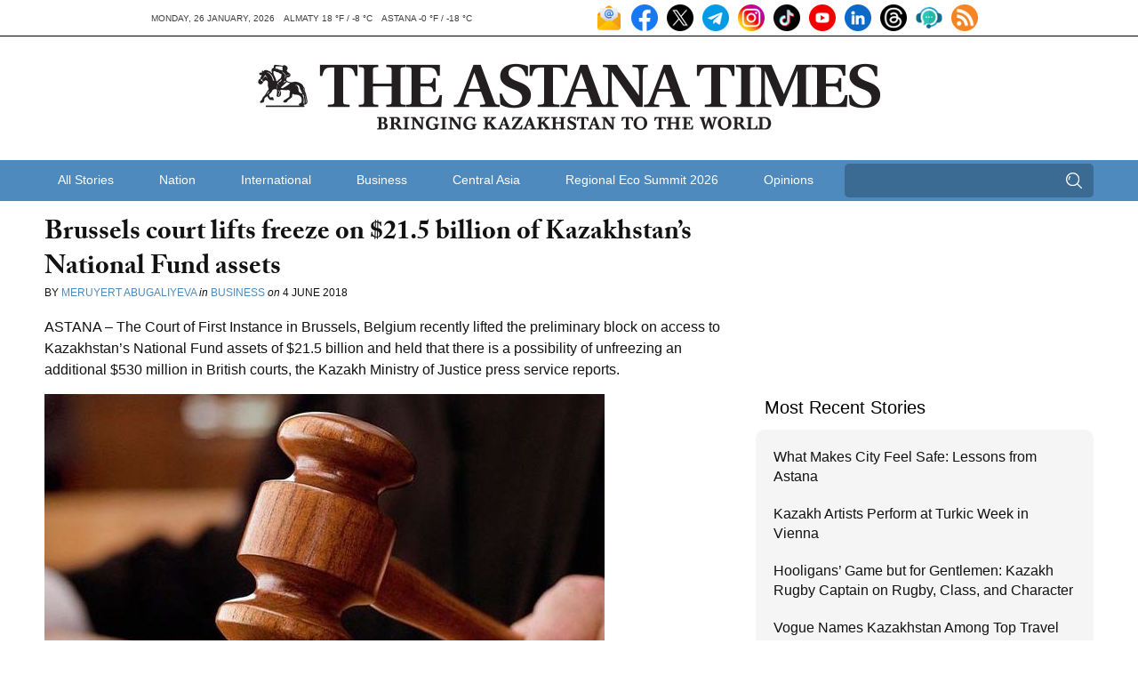

--- FILE ---
content_type: text/html; charset=UTF-8
request_url: https://astanatimes.com/2018/06/brussels-court-lifts-freeze-on-21-5-billion-of-kazakhstans-national-fund-assets/
body_size: 13265
content:
<!DOCTYPE html> <html class="no-js" lang="en"> <head> <meta charset="utf-8"> <meta http-equiv="X-UA-Compatible" content="IE=edge,chrome=1"> <meta name="viewport" content="width=device-width,initial-scale=1"> <title>Brussels court lifts freeze on $21.5 billion of Kazakhstan’s National Fund assets - The Astana Times</title> <link rel="shortcut icon" href="https://astanatimes.com/wp-content/themes/astanatimes/assets/images/icons/news-in-kazakhstan.ico" alt="News Kazakhstan" type="image/x-icon"> <script type="text/javascript" src="//use.typekit.net/fbt2tjx.js"></script> <script type="text/javascript">try{Typekit.load();}catch(e){}</script> <link rel="alternate" type="application/rss+xml" title="RSS 2.0" href="https://astanatimes.com/feed/" /> <link rel="alternate" type="text/xml" title="RSS .92" href="https://astanatimes.com/feed/rss/" /> <link rel="alternate" type="application/atom+xml" title="Atom 0.3" href="https://astanatimes.com/feed/atom/" /> <link rel='archives' title='January 2026' href='https://astanatimes.com/2026/01/' /> <link rel='archives' title='December 2025' href='https://astanatimes.com/2025/12/' /> <link rel='archives' title='November 2025' href='https://astanatimes.com/2025/11/' /> <link rel='archives' title='October 2025' href='https://astanatimes.com/2025/10/' /> <link rel='archives' title='September 2025' href='https://astanatimes.com/2025/09/' /> <link rel='archives' title='August 2025' href='https://astanatimes.com/2025/08/' /> <link rel='archives' title='July 2025' href='https://astanatimes.com/2025/07/' /> <link rel='archives' title='June 2025' href='https://astanatimes.com/2025/06/' /> <link rel='archives' title='May 2025' href='https://astanatimes.com/2025/05/' /> <link rel='archives' title='April 2025' href='https://astanatimes.com/2025/04/' /> <link rel='archives' title='March 2025' href='https://astanatimes.com/2025/03/' /> <link rel='archives' title='February 2025' href='https://astanatimes.com/2025/02/' /> <link rel='archives' title='January 2025' href='https://astanatimes.com/2025/01/' /> <link rel='archives' title='December 2024' href='https://astanatimes.com/2024/12/' /> <link rel='archives' title='November 2024' href='https://astanatimes.com/2024/11/' /> <link rel='archives' title='October 2024' href='https://astanatimes.com/2024/10/' /> <link rel='archives' title='September 2024' href='https://astanatimes.com/2024/09/' /> <link rel='archives' title='August 2024' href='https://astanatimes.com/2024/08/' /> <link rel='archives' title='July 2024' href='https://astanatimes.com/2024/07/' /> <link rel='archives' title='June 2024' href='https://astanatimes.com/2024/06/' /> <link rel='archives' title='May 2024' href='https://astanatimes.com/2024/05/' /> <link rel='archives' title='April 2024' href='https://astanatimes.com/2024/04/' /> <link rel='archives' title='March 2024' href='https://astanatimes.com/2024/03/' /> <link rel='archives' title='February 2024' href='https://astanatimes.com/2024/02/' /> <link rel='archives' title='January 2024' href='https://astanatimes.com/2024/01/' /> <link rel='archives' title='December 2023' href='https://astanatimes.com/2023/12/' /> <link rel='archives' title='November 2023' href='https://astanatimes.com/2023/11/' /> <link rel='archives' title='October 2023' href='https://astanatimes.com/2023/10/' /> <link rel='archives' title='September 2023' href='https://astanatimes.com/2023/09/' /> <link rel='archives' title='August 2023' href='https://astanatimes.com/2023/08/' /> <link rel='archives' title='July 2023' href='https://astanatimes.com/2023/07/' /> <link rel='archives' title='June 2023' href='https://astanatimes.com/2023/06/' /> <link rel='archives' title='May 2023' href='https://astanatimes.com/2023/05/' /> <link rel='archives' title='April 2023' href='https://astanatimes.com/2023/04/' /> <link rel='archives' title='March 2023' href='https://astanatimes.com/2023/03/' /> <link rel='archives' title='February 2023' href='https://astanatimes.com/2023/02/' /> <link rel='archives' title='January 2023' href='https://astanatimes.com/2023/01/' /> <link rel='archives' title='December 2022' href='https://astanatimes.com/2022/12/' /> <link rel='archives' title='November 2022' href='https://astanatimes.com/2022/11/' /> <link rel='archives' title='October 2022' href='https://astanatimes.com/2022/10/' /> <link rel='archives' title='September 2022' href='https://astanatimes.com/2022/09/' /> <link rel='archives' title='August 2022' href='https://astanatimes.com/2022/08/' /> <link rel='archives' title='July 2022' href='https://astanatimes.com/2022/07/' /> <link rel='archives' title='June 2022' href='https://astanatimes.com/2022/06/' /> <link rel='archives' title='May 2022' href='https://astanatimes.com/2022/05/' /> <link rel='archives' title='April 2022' href='https://astanatimes.com/2022/04/' /> <link rel='archives' title='March 2022' href='https://astanatimes.com/2022/03/' /> <link rel='archives' title='February 2022' href='https://astanatimes.com/2022/02/' /> <link rel='archives' title='January 2022' href='https://astanatimes.com/2022/01/' /> <link rel='archives' title='December 2021' href='https://astanatimes.com/2021/12/' /> <link rel='archives' title='November 2021' href='https://astanatimes.com/2021/11/' /> <link rel='archives' title='October 2021' href='https://astanatimes.com/2021/10/' /> <link rel='archives' title='September 2021' href='https://astanatimes.com/2021/09/' /> <link rel='archives' title='August 2021' href='https://astanatimes.com/2021/08/' /> <link rel='archives' title='July 2021' href='https://astanatimes.com/2021/07/' /> <link rel='archives' title='June 2021' href='https://astanatimes.com/2021/06/' /> <link rel='archives' title='May 2021' href='https://astanatimes.com/2021/05/' /> <link rel='archives' title='April 2021' href='https://astanatimes.com/2021/04/' /> <link rel='archives' title='March 2021' href='https://astanatimes.com/2021/03/' /> <link rel='archives' title='February 2021' href='https://astanatimes.com/2021/02/' /> <link rel='archives' title='January 2021' href='https://astanatimes.com/2021/01/' /> <link rel='archives' title='December 2020' href='https://astanatimes.com/2020/12/' /> <link rel='archives' title='November 2020' href='https://astanatimes.com/2020/11/' /> <link rel='archives' title='October 2020' href='https://astanatimes.com/2020/10/' /> <link rel='archives' title='September 2020' href='https://astanatimes.com/2020/09/' /> <link rel='archives' title='August 2020' href='https://astanatimes.com/2020/08/' /> <link rel='archives' title='July 2020' href='https://astanatimes.com/2020/07/' /> <link rel='archives' title='June 2020' href='https://astanatimes.com/2020/06/' /> <link rel='archives' title='May 2020' href='https://astanatimes.com/2020/05/' /> <link rel='archives' title='April 2020' href='https://astanatimes.com/2020/04/' /> <link rel='archives' title='February 2020' href='https://astanatimes.com/2020/02/' /> <link rel='archives' title='January 2020' href='https://astanatimes.com/2020/01/' /> <link rel='archives' title='December 2019' href='https://astanatimes.com/2019/12/' /> <link rel='archives' title='November 2019' href='https://astanatimes.com/2019/11/' /> <link rel='archives' title='October 2019' href='https://astanatimes.com/2019/10/' /> <link rel='archives' title='September 2019' href='https://astanatimes.com/2019/09/' /> <link rel='archives' title='August 2019' href='https://astanatimes.com/2019/08/' /> <link rel='archives' title='July 2019' href='https://astanatimes.com/2019/07/' /> <link rel='archives' title='June 2019' href='https://astanatimes.com/2019/06/' /> <link rel='archives' title='May 2019' href='https://astanatimes.com/2019/05/' /> <link rel='archives' title='April 2019' href='https://astanatimes.com/2019/04/' /> <link rel='archives' title='March 2019' href='https://astanatimes.com/2019/03/' /> <link rel='archives' title='February 2019' href='https://astanatimes.com/2019/02/' /> <link rel='archives' title='January 2019' href='https://astanatimes.com/2019/01/' /> <link rel='archives' title='December 2018' href='https://astanatimes.com/2018/12/' /> <link rel='archives' title='November 2018' href='https://astanatimes.com/2018/11/' /> <link rel='archives' title='October 2018' href='https://astanatimes.com/2018/10/' /> <link rel='archives' title='September 2018' href='https://astanatimes.com/2018/09/' /> <link rel='archives' title='August 2018' href='https://astanatimes.com/2018/08/' /> <link rel='archives' title='July 2018' href='https://astanatimes.com/2018/07/' /> <link rel='archives' title='June 2018' href='https://astanatimes.com/2018/06/' /> <link rel='archives' title='May 2018' href='https://astanatimes.com/2018/05/' /> <link rel='archives' title='April 2018' href='https://astanatimes.com/2018/04/' /> <link rel='archives' title='March 2018' href='https://astanatimes.com/2018/03/' /> <link rel='archives' title='February 2018' href='https://astanatimes.com/2018/02/' /> <link rel='archives' title='January 2018' href='https://astanatimes.com/2018/01/' /> <link rel='archives' title='December 2017' href='https://astanatimes.com/2017/12/' /> <link rel='archives' title='November 2017' href='https://astanatimes.com/2017/11/' /> <link rel='archives' title='October 2017' href='https://astanatimes.com/2017/10/' /> <link rel='archives' title='September 2017' href='https://astanatimes.com/2017/09/' /> <link rel='archives' title='August 2017' href='https://astanatimes.com/2017/08/' /> <link rel='archives' title='July 2017' href='https://astanatimes.com/2017/07/' /> <link rel='archives' title='June 2017' href='https://astanatimes.com/2017/06/' /> <link rel='archives' title='May 2017' href='https://astanatimes.com/2017/05/' /> <link rel='archives' title='April 2017' href='https://astanatimes.com/2017/04/' /> <link rel='archives' title='March 2017' href='https://astanatimes.com/2017/03/' /> <link rel='archives' title='February 2017' href='https://astanatimes.com/2017/02/' /> <link rel='archives' title='January 2017' href='https://astanatimes.com/2017/01/' /> <link rel='archives' title='December 2016' href='https://astanatimes.com/2016/12/' /> <link rel='archives' title='November 2016' href='https://astanatimes.com/2016/11/' /> <link rel='archives' title='October 2016' href='https://astanatimes.com/2016/10/' /> <link rel='archives' title='September 2016' href='https://astanatimes.com/2016/09/' /> <link rel='archives' title='August 2016' href='https://astanatimes.com/2016/08/' /> <link rel='archives' title='July 2016' href='https://astanatimes.com/2016/07/' /> <link rel='archives' title='June 2016' href='https://astanatimes.com/2016/06/' /> <link rel='archives' title='May 2016' href='https://astanatimes.com/2016/05/' /> <link rel='archives' title='April 2016' href='https://astanatimes.com/2016/04/' /> <link rel='archives' title='March 2016' href='https://astanatimes.com/2016/03/' /> <link rel='archives' title='February 2016' href='https://astanatimes.com/2016/02/' /> <link rel='archives' title='January 2016' href='https://astanatimes.com/2016/01/' /> <link rel='archives' title='December 2015' href='https://astanatimes.com/2015/12/' /> <link rel='archives' title='November 2015' href='https://astanatimes.com/2015/11/' /> <link rel='archives' title='October 2015' href='https://astanatimes.com/2015/10/' /> <link rel='archives' title='September 2015' href='https://astanatimes.com/2015/09/' /> <link rel='archives' title='August 2015' href='https://astanatimes.com/2015/08/' /> <link rel='archives' title='July 2015' href='https://astanatimes.com/2015/07/' /> <link rel='archives' title='June 2015' href='https://astanatimes.com/2015/06/' /> <link rel='archives' title='May 2015' href='https://astanatimes.com/2015/05/' /> <link rel='archives' title='April 2015' href='https://astanatimes.com/2015/04/' /> <link rel='archives' title='March 2015' href='https://astanatimes.com/2015/03/' /> <link rel='archives' title='February 2015' href='https://astanatimes.com/2015/02/' /> <link rel='archives' title='January 2015' href='https://astanatimes.com/2015/01/' /> <link rel='archives' title='December 2014' href='https://astanatimes.com/2014/12/' /> <link rel='archives' title='November 2014' href='https://astanatimes.com/2014/11/' /> <link rel='archives' title='October 2014' href='https://astanatimes.com/2014/10/' /> <link rel='archives' title='September 2014' href='https://astanatimes.com/2014/09/' /> <link rel='archives' title='August 2014' href='https://astanatimes.com/2014/08/' /> <link rel='archives' title='July 2014' href='https://astanatimes.com/2014/07/' /> <link rel='archives' title='June 2014' href='https://astanatimes.com/2014/06/' /> <link rel='archives' title='May 2014' href='https://astanatimes.com/2014/05/' /> <link rel='archives' title='April 2014' href='https://astanatimes.com/2014/04/' /> <link rel='archives' title='March 2014' href='https://astanatimes.com/2014/03/' /> <link rel='archives' title='February 2014' href='https://astanatimes.com/2014/02/' /> <link rel='archives' title='January 2014' href='https://astanatimes.com/2014/01/' /> <link rel='archives' title='December 2013' href='https://astanatimes.com/2013/12/' /> <link rel='archives' title='November 2013' href='https://astanatimes.com/2013/11/' /> <link rel='archives' title='October 2013' href='https://astanatimes.com/2013/10/' /> <link rel='archives' title='September 2013' href='https://astanatimes.com/2013/09/' /> <link rel='archives' title='August 2013' href='https://astanatimes.com/2013/08/' /> <link rel='archives' title='July 2013' href='https://astanatimes.com/2013/07/' /> <link rel='archives' title='June 2013' href='https://astanatimes.com/2013/06/' /> <link rel='archives' title='May 2013' href='https://astanatimes.com/2013/05/' /> <link rel='archives' title='April 2013' href='https://astanatimes.com/2013/04/' /> <link rel='archives' title='March 2013' href='https://astanatimes.com/2013/03/' /> <link rel='archives' title='February 2013' href='https://astanatimes.com/2013/02/' /> <link rel='archives' title='January 2013' href='https://astanatimes.com/2013/01/' /> <link rel='archives' title='December 2012' href='https://astanatimes.com/2012/12/' /> <link rel='archives' title='November 2012' href='https://astanatimes.com/2012/11/' /> <meta name='robots' content='index, follow, max-image-preview:large, max-snippet:-1, max-video-preview:-1' /> <meta name="description" content="Brussels court lifts freeze on $21.5 billion of Kazakhstan’s National Fund assets" /> <link rel="canonical" href="https://astanatimes.com/2018/06/brussels-court-lifts-freeze-on-21-5-billion-of-kazakhstans-national-fund-assets/" /> <meta property="og:locale" content="en_US" /> <meta property="og:type" content="article" /> <meta property="og:title" content="Brussels court lifts freeze on $21.5 billion of Kazakhstan’s National Fund assets - The Astana Times" /> <meta property="og:description" content="Brussels court lifts freeze on $21.5 billion of Kazakhstan’s National Fund assets" /> <meta property="og:url" content="https://astanatimes.com/2018/06/brussels-court-lifts-freeze-on-21-5-billion-of-kazakhstans-national-fund-assets/" /> <meta property="og:site_name" content="The Astana Times" /> <meta property="article:publisher" content="https://www.facebook.com/astana.times" /> <meta property="article:published_time" content="2018-06-04T04:05:50+00:00" /> <meta property="og:image" content="https://astanatimes.com/wp-content/uploads/2018/06/kapital.kz_..jpg" /> <meta property="og:image:width" content="630" /> <meta property="og:image:height" content="418" /> <meta property="og:image:type" content="image/jpeg" /> <meta name="author" content="Astana Times" /> <meta name="twitter:label1" content="Written by" /> <meta name="twitter:data1" content="Astana Times" /> <meta name="twitter:label2" content="Est. reading time" /> <meta name="twitter:data2" content="2 minutes" /> <script type="application/ld+json" class="yoast-schema-graph">{"@context":"https://schema.org","@graph":[{"@type":"Article","@id":"https://astanatimes.com/2018/06/brussels-court-lifts-freeze-on-21-5-billion-of-kazakhstans-national-fund-assets/#article","isPartOf":{"@id":"https://astanatimes.com/2018/06/brussels-court-lifts-freeze-on-21-5-billion-of-kazakhstans-national-fund-assets/"},"author":{"name":"Astana Times","@id":"https://astanatimes.com/#/schema/person/747719fce8b48319a7186f3d2594c022"},"headline":"Brussels court lifts freeze on $21.5 billion of Kazakhstan’s National Fund assets","datePublished":"2018-06-04T04:05:50+00:00","mainEntityOfPage":{"@id":"https://astanatimes.com/2018/06/brussels-court-lifts-freeze-on-21-5-billion-of-kazakhstans-national-fund-assets/"},"wordCount":407,"commentCount":0,"image":{"@id":"https://astanatimes.com/2018/06/brussels-court-lifts-freeze-on-21-5-billion-of-kazakhstans-national-fund-assets/#primaryimage"},"thumbnailUrl":"https://astanatimes.com/wp-content/uploads/2018/06/kapital.kz_..jpg","articleSection":["Business"],"inLanguage":"en-US","potentialAction":[{"@type":"CommentAction","name":"Comment","target":["https://astanatimes.com/2018/06/brussels-court-lifts-freeze-on-21-5-billion-of-kazakhstans-national-fund-assets/#respond"]}]},{"@type":"WebPage","@id":"https://astanatimes.com/2018/06/brussels-court-lifts-freeze-on-21-5-billion-of-kazakhstans-national-fund-assets/","url":"https://astanatimes.com/2018/06/brussels-court-lifts-freeze-on-21-5-billion-of-kazakhstans-national-fund-assets/","name":"Brussels court lifts freeze on $21.5 billion of Kazakhstan’s National Fund assets - The Astana Times","isPartOf":{"@id":"https://astanatimes.com/#website"},"primaryImageOfPage":{"@id":"https://astanatimes.com/2018/06/brussels-court-lifts-freeze-on-21-5-billion-of-kazakhstans-national-fund-assets/#primaryimage"},"image":{"@id":"https://astanatimes.com/2018/06/brussels-court-lifts-freeze-on-21-5-billion-of-kazakhstans-national-fund-assets/#primaryimage"},"thumbnailUrl":"https://astanatimes.com/wp-content/uploads/2018/06/kapital.kz_..jpg","datePublished":"2018-06-04T04:05:50+00:00","author":{"@id":"https://astanatimes.com/#/schema/person/747719fce8b48319a7186f3d2594c022"},"description":"Brussels court lifts freeze on $21.5 billion of Kazakhstan’s National Fund assets","inLanguage":"en-US","potentialAction":[{"@type":"ReadAction","target":["https://astanatimes.com/2018/06/brussels-court-lifts-freeze-on-21-5-billion-of-kazakhstans-national-fund-assets/"]}]},{"@type":"ImageObject","inLanguage":"en-US","@id":"https://astanatimes.com/2018/06/brussels-court-lifts-freeze-on-21-5-billion-of-kazakhstans-national-fund-assets/#primaryimage","url":"https://astanatimes.com/wp-content/uploads/2018/06/kapital.kz_..jpg","contentUrl":"https://astanatimes.com/wp-content/uploads/2018/06/kapital.kz_..jpg","width":630,"height":418,"caption":"Photo credit: kapital.kz."},{"@type":"WebSite","@id":"https://astanatimes.com/#website","url":"https://astanatimes.com/","name":"The Astana Times","description":"","potentialAction":[{"@type":"SearchAction","target":{"@type":"EntryPoint","urlTemplate":"https://astanatimes.com/?s={search_term_string}"},"query-input":{"@type":"PropertyValueSpecification","valueRequired":true,"valueName":"search_term_string"}}],"inLanguage":"en-US"},{"@type":"Person","@id":"https://astanatimes.com/#/schema/person/747719fce8b48319a7186f3d2594c022","name":"Astana Times","image":{"@type":"ImageObject","inLanguage":"en-US","@id":"https://astanatimes.com/#/schema/person/image/","url":"https://secure.gravatar.com/avatar/e97640b2d6eca31c3ae3a449b623b68aee03e36aed2ba71d8c04a73bc0f1d179?s=96&d=mm&r=g","contentUrl":"https://secure.gravatar.com/avatar/e97640b2d6eca31c3ae3a449b623b68aee03e36aed2ba71d8c04a73bc0f1d179?s=96&d=mm&r=g","caption":"Astana Times"},"url":"https://astanatimes.com/author/astanatimes/"}]}</script> <link rel='dns-prefetch' href='//ajax.googleapis.com' /> <link rel="alternate" type="application/rss+xml" title="The Astana Times &raquo; Brussels court lifts freeze on $21.5 billion of Kazakhstan’s National Fund assets Comments Feed" href="https://astanatimes.com/2018/06/brussels-court-lifts-freeze-on-21-5-billion-of-kazakhstans-national-fund-assets/feed/" /> <link rel="alternate" title="oEmbed (JSON)" type="application/json+oembed" href="https://astanatimes.com/wp-json/oembed/1.0/embed?url=https%3A%2F%2Fastanatimes.com%2F2018%2F06%2Fbrussels-court-lifts-freeze-on-21-5-billion-of-kazakhstans-national-fund-assets%2F" /> <link rel="alternate" title="oEmbed (XML)" type="text/xml+oembed" href="https://astanatimes.com/wp-json/oembed/1.0/embed?url=https%3A%2F%2Fastanatimes.com%2F2018%2F06%2Fbrussels-court-lifts-freeze-on-21-5-billion-of-kazakhstans-national-fund-assets%2F&#038;format=xml" /> <style id='wp-img-auto-sizes-contain-inline-css' type='text/css'> img:is([sizes=auto i],[sizes^="auto," i]){contain-intrinsic-size:3000px 1500px} </style> <link rel='stylesheet' id='dashicons-css' href='https://astanatimes.com/wp-includes/css/dashicons.min.css?ver=6.9' type='text/css' media='all' /> <link rel='stylesheet' id='post-views-counter-frontend-css' href='https://astanatimes.com/wp-content/plugins/post-views-counter/css/frontend.css?ver=1.7.3' type='text/css' media='all' /> <style id='wp-block-library-inline-css' type='text/css'> :root{--wp-block-synced-color:#7a00df;--wp-block-synced-color--rgb:122,0,223;--wp-bound-block-color:var(--wp-block-synced-color);--wp-editor-canvas-background:#ddd;--wp-admin-theme-color:#007cba;--wp-admin-theme-color--rgb:0,124,186;--wp-admin-theme-color-darker-10:#006ba1;--wp-admin-theme-color-darker-10--rgb:0,107,160.5;--wp-admin-theme-color-darker-20:#005a87;--wp-admin-theme-color-darker-20--rgb:0,90,135;--wp-admin-border-width-focus:2px}@media (min-resolution:192dpi){:root{--wp-admin-border-width-focus:1.5px}}.wp-element-button{cursor:pointer}:root .has-very-light-gray-background-color{background-color:#eee}:root .has-very-dark-gray-background-color{background-color:#313131}:root .has-very-light-gray-color{color:#eee}:root .has-very-dark-gray-color{color:#313131}:root .has-vivid-green-cyan-to-vivid-cyan-blue-gradient-background{background:linear-gradient(135deg,#00d084,#0693e3)}:root .has-purple-crush-gradient-background{background:linear-gradient(135deg,#34e2e4,#4721fb 50%,#ab1dfe)}:root .has-hazy-dawn-gradient-background{background:linear-gradient(135deg,#faaca8,#dad0ec)}:root .has-subdued-olive-gradient-background{background:linear-gradient(135deg,#fafae1,#67a671)}:root .has-atomic-cream-gradient-background{background:linear-gradient(135deg,#fdd79a,#004a59)}:root .has-nightshade-gradient-background{background:linear-gradient(135deg,#330968,#31cdcf)}:root .has-midnight-gradient-background{background:linear-gradient(135deg,#020381,#2874fc)}:root{--wp--preset--font-size--normal:16px;--wp--preset--font-size--huge:42px}.has-regular-font-size{font-size:1em}.has-larger-font-size{font-size:2.625em}.has-normal-font-size{font-size:var(--wp--preset--font-size--normal)}.has-huge-font-size{font-size:var(--wp--preset--font-size--huge)}.has-text-align-center{text-align:center}.has-text-align-left{text-align:left}.has-text-align-right{text-align:right}.has-fit-text{white-space:nowrap!important}#end-resizable-editor-section{display:none}.aligncenter{clear:both}.items-justified-left{justify-content:flex-start}.items-justified-center{justify-content:center}.items-justified-right{justify-content:flex-end}.items-justified-space-between{justify-content:space-between}.screen-reader-text{border:0;clip-path:inset(50%);height:1px;margin:-1px;overflow:hidden;padding:0;position:absolute;width:1px;word-wrap:normal!important}.screen-reader-text:focus{background-color:#ddd;clip-path:none;color:#444;display:block;font-size:1em;height:auto;left:5px;line-height:normal;padding:15px 23px 14px;text-decoration:none;top:5px;width:auto;z-index:100000}html :where(.has-border-color){border-style:solid}html :where([style*=border-top-color]){border-top-style:solid}html :where([style*=border-right-color]){border-right-style:solid}html :where([style*=border-bottom-color]){border-bottom-style:solid}html :where([style*=border-left-color]){border-left-style:solid}html :where([style*=border-width]){border-style:solid}html :where([style*=border-top-width]){border-top-style:solid}html :where([style*=border-right-width]){border-right-style:solid}html :where([style*=border-bottom-width]){border-bottom-style:solid}html :where([style*=border-left-width]){border-left-style:solid}html :where(img[class*=wp-image-]){height:auto;max-width:100%}:where(figure){margin:0 0 1em}html :where(.is-position-sticky){--wp-admin--admin-bar--position-offset:var(--wp-admin--admin-bar--height,0px)}@media screen and (max-width:600px){html :where(.is-position-sticky){--wp-admin--admin-bar--position-offset:0px}} </style><style id='global-styles-inline-css' type='text/css'> :root{--wp--preset--aspect-ratio--square: 1;--wp--preset--aspect-ratio--4-3: 4/3;--wp--preset--aspect-ratio--3-4: 3/4;--wp--preset--aspect-ratio--3-2: 3/2;--wp--preset--aspect-ratio--2-3: 2/3;--wp--preset--aspect-ratio--16-9: 16/9;--wp--preset--aspect-ratio--9-16: 9/16;--wp--preset--color--black: #000000;--wp--preset--color--cyan-bluish-gray: #abb8c3;--wp--preset--color--white: #ffffff;--wp--preset--color--pale-pink: #f78da7;--wp--preset--color--vivid-red: #cf2e2e;--wp--preset--color--luminous-vivid-orange: #ff6900;--wp--preset--color--luminous-vivid-amber: #fcb900;--wp--preset--color--light-green-cyan: #7bdcb5;--wp--preset--color--vivid-green-cyan: #00d084;--wp--preset--color--pale-cyan-blue: #8ed1fc;--wp--preset--color--vivid-cyan-blue: #0693e3;--wp--preset--color--vivid-purple: #9b51e0;--wp--preset--gradient--vivid-cyan-blue-to-vivid-purple: linear-gradient(135deg,rgb(6,147,227) 0%,rgb(155,81,224) 100%);--wp--preset--gradient--light-green-cyan-to-vivid-green-cyan: linear-gradient(135deg,rgb(122,220,180) 0%,rgb(0,208,130) 100%);--wp--preset--gradient--luminous-vivid-amber-to-luminous-vivid-orange: linear-gradient(135deg,rgb(252,185,0) 0%,rgb(255,105,0) 100%);--wp--preset--gradient--luminous-vivid-orange-to-vivid-red: linear-gradient(135deg,rgb(255,105,0) 0%,rgb(207,46,46) 100%);--wp--preset--gradient--very-light-gray-to-cyan-bluish-gray: linear-gradient(135deg,rgb(238,238,238) 0%,rgb(169,184,195) 100%);--wp--preset--gradient--cool-to-warm-spectrum: linear-gradient(135deg,rgb(74,234,220) 0%,rgb(151,120,209) 20%,rgb(207,42,186) 40%,rgb(238,44,130) 60%,rgb(251,105,98) 80%,rgb(254,248,76) 100%);--wp--preset--gradient--blush-light-purple: linear-gradient(135deg,rgb(255,206,236) 0%,rgb(152,150,240) 100%);--wp--preset--gradient--blush-bordeaux: linear-gradient(135deg,rgb(254,205,165) 0%,rgb(254,45,45) 50%,rgb(107,0,62) 100%);--wp--preset--gradient--luminous-dusk: linear-gradient(135deg,rgb(255,203,112) 0%,rgb(199,81,192) 50%,rgb(65,88,208) 100%);--wp--preset--gradient--pale-ocean: linear-gradient(135deg,rgb(255,245,203) 0%,rgb(182,227,212) 50%,rgb(51,167,181) 100%);--wp--preset--gradient--electric-grass: linear-gradient(135deg,rgb(202,248,128) 0%,rgb(113,206,126) 100%);--wp--preset--gradient--midnight: linear-gradient(135deg,rgb(2,3,129) 0%,rgb(40,116,252) 100%);--wp--preset--font-size--small: 13px;--wp--preset--font-size--medium: 20px;--wp--preset--font-size--large: 36px;--wp--preset--font-size--x-large: 42px;--wp--preset--spacing--20: 0.44rem;--wp--preset--spacing--30: 0.67rem;--wp--preset--spacing--40: 1rem;--wp--preset--spacing--50: 1.5rem;--wp--preset--spacing--60: 2.25rem;--wp--preset--spacing--70: 3.38rem;--wp--preset--spacing--80: 5.06rem;--wp--preset--shadow--natural: 6px 6px 9px rgba(0, 0, 0, 0.2);--wp--preset--shadow--deep: 12px 12px 50px rgba(0, 0, 0, 0.4);--wp--preset--shadow--sharp: 6px 6px 0px rgba(0, 0, 0, 0.2);--wp--preset--shadow--outlined: 6px 6px 0px -3px rgb(255, 255, 255), 6px 6px rgb(0, 0, 0);--wp--preset--shadow--crisp: 6px 6px 0px rgb(0, 0, 0);}:where(.is-layout-flex){gap: 0.5em;}:where(.is-layout-grid){gap: 0.5em;}body .is-layout-flex{display: flex;}.is-layout-flex{flex-wrap: wrap;align-items: center;}.is-layout-flex > :is(*, div){margin: 0;}body .is-layout-grid{display: grid;}.is-layout-grid > :is(*, div){margin: 0;}:where(.wp-block-columns.is-layout-flex){gap: 2em;}:where(.wp-block-columns.is-layout-grid){gap: 2em;}:where(.wp-block-post-template.is-layout-flex){gap: 1.25em;}:where(.wp-block-post-template.is-layout-grid){gap: 1.25em;}.has-black-color{color: var(--wp--preset--color--black) !important;}.has-cyan-bluish-gray-color{color: var(--wp--preset--color--cyan-bluish-gray) !important;}.has-white-color{color: var(--wp--preset--color--white) !important;}.has-pale-pink-color{color: var(--wp--preset--color--pale-pink) !important;}.has-vivid-red-color{color: var(--wp--preset--color--vivid-red) !important;}.has-luminous-vivid-orange-color{color: var(--wp--preset--color--luminous-vivid-orange) !important;}.has-luminous-vivid-amber-color{color: var(--wp--preset--color--luminous-vivid-amber) !important;}.has-light-green-cyan-color{color: var(--wp--preset--color--light-green-cyan) !important;}.has-vivid-green-cyan-color{color: var(--wp--preset--color--vivid-green-cyan) !important;}.has-pale-cyan-blue-color{color: var(--wp--preset--color--pale-cyan-blue) !important;}.has-vivid-cyan-blue-color{color: var(--wp--preset--color--vivid-cyan-blue) !important;}.has-vivid-purple-color{color: var(--wp--preset--color--vivid-purple) !important;}.has-black-background-color{background-color: var(--wp--preset--color--black) !important;}.has-cyan-bluish-gray-background-color{background-color: var(--wp--preset--color--cyan-bluish-gray) !important;}.has-white-background-color{background-color: var(--wp--preset--color--white) !important;}.has-pale-pink-background-color{background-color: var(--wp--preset--color--pale-pink) !important;}.has-vivid-red-background-color{background-color: var(--wp--preset--color--vivid-red) !important;}.has-luminous-vivid-orange-background-color{background-color: var(--wp--preset--color--luminous-vivid-orange) !important;}.has-luminous-vivid-amber-background-color{background-color: var(--wp--preset--color--luminous-vivid-amber) !important;}.has-light-green-cyan-background-color{background-color: var(--wp--preset--color--light-green-cyan) !important;}.has-vivid-green-cyan-background-color{background-color: var(--wp--preset--color--vivid-green-cyan) !important;}.has-pale-cyan-blue-background-color{background-color: var(--wp--preset--color--pale-cyan-blue) !important;}.has-vivid-cyan-blue-background-color{background-color: var(--wp--preset--color--vivid-cyan-blue) !important;}.has-vivid-purple-background-color{background-color: var(--wp--preset--color--vivid-purple) !important;}.has-black-border-color{border-color: var(--wp--preset--color--black) !important;}.has-cyan-bluish-gray-border-color{border-color: var(--wp--preset--color--cyan-bluish-gray) !important;}.has-white-border-color{border-color: var(--wp--preset--color--white) !important;}.has-pale-pink-border-color{border-color: var(--wp--preset--color--pale-pink) !important;}.has-vivid-red-border-color{border-color: var(--wp--preset--color--vivid-red) !important;}.has-luminous-vivid-orange-border-color{border-color: var(--wp--preset--color--luminous-vivid-orange) !important;}.has-luminous-vivid-amber-border-color{border-color: var(--wp--preset--color--luminous-vivid-amber) !important;}.has-light-green-cyan-border-color{border-color: var(--wp--preset--color--light-green-cyan) !important;}.has-vivid-green-cyan-border-color{border-color: var(--wp--preset--color--vivid-green-cyan) !important;}.has-pale-cyan-blue-border-color{border-color: var(--wp--preset--color--pale-cyan-blue) !important;}.has-vivid-cyan-blue-border-color{border-color: var(--wp--preset--color--vivid-cyan-blue) !important;}.has-vivid-purple-border-color{border-color: var(--wp--preset--color--vivid-purple) !important;}.has-vivid-cyan-blue-to-vivid-purple-gradient-background{background: var(--wp--preset--gradient--vivid-cyan-blue-to-vivid-purple) !important;}.has-light-green-cyan-to-vivid-green-cyan-gradient-background{background: var(--wp--preset--gradient--light-green-cyan-to-vivid-green-cyan) !important;}.has-luminous-vivid-amber-to-luminous-vivid-orange-gradient-background{background: var(--wp--preset--gradient--luminous-vivid-amber-to-luminous-vivid-orange) !important;}.has-luminous-vivid-orange-to-vivid-red-gradient-background{background: var(--wp--preset--gradient--luminous-vivid-orange-to-vivid-red) !important;}.has-very-light-gray-to-cyan-bluish-gray-gradient-background{background: var(--wp--preset--gradient--very-light-gray-to-cyan-bluish-gray) !important;}.has-cool-to-warm-spectrum-gradient-background{background: var(--wp--preset--gradient--cool-to-warm-spectrum) !important;}.has-blush-light-purple-gradient-background{background: var(--wp--preset--gradient--blush-light-purple) !important;}.has-blush-bordeaux-gradient-background{background: var(--wp--preset--gradient--blush-bordeaux) !important;}.has-luminous-dusk-gradient-background{background: var(--wp--preset--gradient--luminous-dusk) !important;}.has-pale-ocean-gradient-background{background: var(--wp--preset--gradient--pale-ocean) !important;}.has-electric-grass-gradient-background{background: var(--wp--preset--gradient--electric-grass) !important;}.has-midnight-gradient-background{background: var(--wp--preset--gradient--midnight) !important;}.has-small-font-size{font-size: var(--wp--preset--font-size--small) !important;}.has-medium-font-size{font-size: var(--wp--preset--font-size--medium) !important;}.has-large-font-size{font-size: var(--wp--preset--font-size--large) !important;}.has-x-large-font-size{font-size: var(--wp--preset--font-size--x-large) !important;} </style> <style id='classic-theme-styles-inline-css' type='text/css'> /*! This file is auto-generated */ .wp-block-button__link{color:#fff;background-color:#32373c;border-radius:9999px;box-shadow:none;text-decoration:none;padding:calc(.667em + 2px) calc(1.333em + 2px);font-size:1.125em}.wp-block-file__button{background:#32373c;color:#fff;text-decoration:none} </style> <link rel='stylesheet' id='astana_styles-css' href='https://astanatimes.com/wp-content/themes/astanatimes/build/css/theme.min.css?ver=1750362183' type='text/css' media='all' /> <link rel='stylesheet' id='owl-css' href='https://astanatimes.com/wp-content/themes/astanatimes/assets/css/owl.theme.default.min.css?ver=2.51' type='text/css' media='all' /> <link rel='stylesheet' id='owlt-css' href='https://astanatimes.com/wp-content/themes/astanatimes/assets/css/owl.carousel.min.css?ver=2.51' type='text/css' media='all' /> <link rel='stylesheet' id='wcostyle-css' href='https://astanatimes.com/wp-content/themes/astanatimes/assets/css/wcostyle.css?ver=2.51' type='text/css' media='all' /> <script type="text/javascript" id="post-views-counter-frontend-js-before"> var pvcArgsFrontend = {"mode":"js","postID":29818,"requestURL":"https:\/\/astanatimes.com\/wp-admin\/admin-ajax.php","nonce":"875f7eb7a9","dataStorage":"cookies","multisite":false,"path":"\/","domain":""}; </script> <script type="text/javascript" src="https://astanatimes.com/wp-content/plugins/post-views-counter/js/frontend.js?ver=1.7.3" id="post-views-counter-frontend-js"></script> <script type="text/javascript" src="https://ajax.googleapis.com/ajax/libs/jquery/1.12.4/jquery.min.js" id="jquery-js"></script> <link rel="EditURI" type="application/rsd+xml" title="RSD" href="https://astanatimes.com/xmlrpc.php?rsd" /> <link rel='shortlink' href='https://astanatimes.com/?p=29818' /> <style type="text/css" id="wp-custom-css"> .photo { display: inline-block; position: relative; } .photo:hover::after { content: attr(data-title); position: absolute; left: 0; right: 0; bottom: 0px; z-index: 1; background: rgba(78, 138, 190, 0.8); color: #fff; text-align: left; font-family: Arial, sans-serif; font-size: 14px; padding: 5px 10px; } blockquote { margin: 15px; color: #231E28; padding: 10px 30px 10px 50px; border-left: 8px solid #4e8abe; position: relative; background: #e4eff9; font-weight: 300; } blockquote:before{ content: "\201C"; color: #4e8abe; font-size: 70px; position: absolute; left: 15px; top: 5px; } blockquote p { font-style: italic; font-size: 24px; margin-top: 0; } .miniBox { background:#fff; display: grid; grid-gap: 5px; grid-template-columns: repeat(auto-fill, minmax(502px, 1fr)); grid-template-rows: repeat(auto-fill, minmax(100px, 1fr)); width: 1020px; max-width: 99%; min-width: 300px; margin: 0 auto; } @media (max-width:768px) { .miniBox { display: flex; flex-direction: column; }} .list1a { font-size: .875em; line-height: 1.5; margin-bottom: 15px; padding: 0 0 0 30px; list-style: none; counter-reset: li; } figcaption { color: #444; font: italic smaller sans-serif; padding: 3px; text-align: left; } .postform { font-size: 12px; line-height: 2; padding: 0 8px 0 8px; margin-top: -3px; max-width: 8rem; -webkit-appearance: auto; background: #fff no-repeat right 5px top 55%; background-size: 6px 6px; cursor: pointer; vertical-align: middle; box-shadow: 0 0 0 transparent; border-radius: 4px; border: 1px solid #8c8f94; color: #2c3338; } </style> <script type="text/javascript" > (function(m,e,t,r,i,k,a){m[i]=m[i]||function(){(m[i].a=m[i].a||[]).push(arguments)}; m[i].l=1*new Date();k=e.createElement(t),a=e.getElementsByTagName(t)[0],k.async=1,k.src=r,a.parentNode.insertBefore(k,a)}) (window, document, "script", "https://cdn.jsdelivr.net/npm/yandex-metrica-watch/tag.js", "ym"); ym(67106500, "init", { id:67106500, clickmap:true, trackLinks:true, accurateTrackBounce:true }); </script> <noscript><div><img src="https://mc.yandex.ru/watch/67106500" style="position:absolute; left:-9999px;" alt="" /></div></noscript> <meta property="og:locale" content="en_US"/> <meta property="og:site_name" content="The Astana Times"/> <meta property="og:title" content="Brussels court lifts freeze on $21.5 billion of Kazakhstan’s National Fund assets - The Astana Times"/> <meta property="og:url" content="https://astanatimes.com/2018/06/brussels-court-lifts-freeze-on-21-5-billion-of-kazakhstans-national-fund-assets/"/> <meta property="og:type" content="article"/> <meta property="og:description" content="Brussels court lifts freeze on $21.5 billion of Kazakhstan’s National Fund assets"/> <meta property="og:image" content="https://astanatimes.com/wp-content/uploads/2018/06/kapital.kz_..jpg"/> <meta property="og:image:url" content="https://astanatimes.com/wp-content/uploads/2018/06/kapital.kz_..jpg"/> <meta property="og:image:secure_url" content="https://astanatimes.com/wp-content/uploads/2018/06/kapital.kz_..jpg"/> <meta property="article:published_time" content="2018-06-04T04:05:50+05:00"/> <meta property="article:modified_time" content="2018-06-04T04:05:50+05:00" /> <meta property="og:updated_time" content="2018-06-04T04:05:50+05:00" /> <meta property="article:section" content="Business"/> <meta property="article:publisher" content="facebook.com/astana.times"/> <meta name="twitter:title" content="Brussels court lifts freeze on $21.5 billion of Kazakhstan’s National Fund assets - The Astana Times"/> <meta name="twitter:url" content="https://astanatimes.com/2018/06/brussels-court-lifts-freeze-on-21-5-billion-of-kazakhstans-national-fund-assets/"/> <meta name="twitter:description" content="Brussels court lifts freeze on $21.5 billion of Kazakhstan’s National Fund assets"/> <meta name="twitter:image" content="https://astanatimes.com/wp-content/uploads/2018/06/kapital.kz_..jpg"/> <meta name="twitter:card" content="summary_large_image"/> <meta name="twitter:site" content="@TheAstanaTimes"/> <link rel="canonical" href="https://astanatimes.com/2018/06/brussels-court-lifts-freeze-on-21-5-billion-of-kazakhstans-national-fund-assets/"/> <meta name="description" content="Brussels court lifts freeze on $21.5 billion of Kazakhstan’s National Fund assets"/> <meta name="author" content="Astana Times"/> <meta name="publisher" content="The Astana Times"/> <script async src="https://www.googletagmanager.com/gtag/js?id=UA-165379291-1"></script> <script> window.dataLayer = window.dataLayer || []; function gtag(){dataLayer.push(arguments);} gtag('js', new Date()); gtag('config', 'UA-165379291-1'); </script> <script>(function(w,d,s,l,i){w[l]=w[l]||[];w[l].push({'gtm.start': new Date().getTime(),event:'gtm.js'});var f=d.getElementsByTagName(s)[0], j=d.createElement(s),dl=l!='dataLayer'?'&l='+l:'';j.async=true;j.src= 'https://www.googletagmanager.com/gtm.js?id='+i+dl;f.parentNode.insertBefore(j,f); })(window,document,'script','dataLayer','GTM-5QVGSN5');</script> <link rel='stylesheet' id='mailpoet_public-css' href='https://astanatimes.com/wp-content/plugins/mailpoet/assets/dist/css/mailpoet-public.eb66e3ab.css?ver=6.9' type='text/css' media='all' /> </head> <body class="wp-singular post-template-default single single-post postid-29818 single-format-standard wp-theme-astanatimes"> <noscript><iframe src="https://www.googletagmanager.com/ns.html?id=GTM-5QVGSN5" height="0" width="0" style="display:none;visibility:hidden"></iframe></noscript> <div id="fb-root"></div> <script>(function(d, s, id) { var js, fjs = d.getElementsByTagName(s)[0]; if (d.getElementById(id)) return; js = d.createElement(s); js.id = id; js.src = 'https://connect.facebook.net/en_US/sdk.js#xfbml=1&version=v2.10'; fjs.parentNode.insertBefore(js, fjs); }(document, 'script', 'facebook-jssdk'));</script> <div class="stripe" id="header"> <div class="row wco-top-nav"> <ul class="weather"> <li>Monday, 26 January, 2026</li> <li>Almaty 18 &deg;F / -8 &deg;C</li> <li>Astana -0 &deg;F / -18 &deg;C</li> </ul> <ul class="top_social"> <li><a href="https://astanatimes.com/subscribe/" class="email"></a></li> <li><a href="https://www.facebook.com/astana.times/" class="facebook" target="_blank"></a></li> <li><a href="https://x.com/TheAstanaTimes" class="twttr" target="_blank"></a></li> <li><a href="https://t.me/s/theastanatimes" class="tlgrm" target="_blank"></a></li> <li><a href="https://instagram.com/the_astana_times/" class="instagram" target="_blank"></a></li> <li><a href="https://www.tiktok.com/@theastanatimes" class="tiktok" target="_blank"></a></li> <li><a href="https://www.youtube.com/@TheAstanaTimes" class="utube" target="_blank"></a></li> <li><a href="https://www.linkedin.com/company/the-astana-times/" class="linkedin" target="_blank"></a></li> <li><a href="https://www.threads.com/@the_astana_times" class="threads" target="_blank"></a></li> <li><a href="https://astanatimes.com/contact/" class="contacts"></a></li> <li><a href="https://astanatimes.com/rss" class="rss"></a></li> </ul> </div> <div class="wco-border"></div> <div class="row"> <div class="logo"> <a href="https://astanatimes.com"> <img src="https://astanatimes.com/wp-content/themes/astanatimes/build/images/layout/kazakhstan-news.png" alt="Kazakh News"> </a> </div> </div> </div> <div class="stripe" id="mainnav"> <div class="row"> <div class="nine columns"> <div id="respond-main-menu" class="dl-menuwrapper"> <button class="dl-trigger">Sections</button> <ul id="menu-primary-menu" class="dl-menu"><li id="menu-item-58782" class="menu-item menu-item-type-custom menu-item-object-custom menu-item-58782"><a href="/all">All Stories</a></li> <li id="menu-item-41853" class="menu-item menu-item-type-taxonomy menu-item-object-category menu-item-has-children menu-item-41853"><a href="https://astanatimes.com/category/nation/">Nation</a> <ul class="dl-submenu"> <li id="menu-item-58793" class="menu-item menu-item-type-taxonomy menu-item-object-category menu-item-58793"><a href="https://astanatimes.com/category/astana/">Astana</a></li> <li id="menu-item-71514" class="menu-item menu-item-type-taxonomy menu-item-object-category menu-item-71514"><a href="https://astanatimes.com/category/culture/">Culture</a></li> <li id="menu-item-71515" class="menu-item menu-item-type-taxonomy menu-item-object-category menu-item-71515"><a href="https://astanatimes.com/category/sports/">Sports</a></li> <li id="menu-item-71831" class="menu-item menu-item-type-taxonomy menu-item-object-category menu-item-71831"><a href="https://astanatimes.com/category/people/">People</a></li> <li id="menu-item-58792" class="menu-item menu-item-type-taxonomy menu-item-object-category menu-item-58792"><a href="https://astanatimes.com/category/kazakhstan-regions-profiles/">Kazakhstan Regions</a></li> <li id="menu-item-58794" class="menu-item menu-item-type-taxonomy menu-item-object-category menu-item-58794"><a href="https://astanatimes.com/category/state-of-the-nation/">State of the Nation</a></li> <li id="menu-item-60176" class="menu-item menu-item-type-taxonomy menu-item-object-category menu-item-60176"><a href="https://astanatimes.com/category/nation/election-2022/">Election 2022</a></li> <li id="menu-item-64852" class="menu-item menu-item-type-taxonomy menu-item-object-category menu-item-64852"><a href="https://astanatimes.com/category/nation/election-2023/">Election 2023</a></li> </ul> </li> <li id="menu-item-41852" class="menu-item menu-item-type-taxonomy menu-item-object-category menu-item-has-children menu-item-41852"><a href="https://astanatimes.com/category/international/">International</a> <ul class="dl-submenu"> <li id="menu-item-66230" class="menu-item menu-item-type-taxonomy menu-item-object-category menu-item-66230"><a href="https://astanatimes.com/category/international/astana-international-forum/">Astana International Forum</a></li> <li id="menu-item-72778" class="menu-item menu-item-type-taxonomy menu-item-object-category menu-item-72778"><a href="https://astanatimes.com/category/international/shanghai-cooperation-organization/">Kazakhstan’s Presidency in SCO</a></li> <li id="menu-item-86576" class="menu-item menu-item-type-taxonomy menu-item-object-category menu-item-86576"><a href="https://astanatimes.com/category/sports/world-nomad-games/">5th World Nomad Games</a></li> </ul> </li> <li id="menu-item-41851" class="menu-item menu-item-type-taxonomy menu-item-object-category current-post-ancestor current-menu-parent current-post-parent menu-item-41851"><a href="https://astanatimes.com/category/business/">Business</a></li> <li id="menu-item-68295" class="menu-item menu-item-type-taxonomy menu-item-object-category menu-item-68295"><a href="https://astanatimes.com/category/central-asia/">Central Asia</a></li> <li id="menu-item-111074" class="menu-item menu-item-type-taxonomy menu-item-object-category menu-item-111074"><a href="https://astanatimes.com/category/regional-eco-summit-2026/">Regional Eco Summit 2026</a></li> <li id="menu-item-41847" class="menu-item menu-item-type-taxonomy menu-item-object-category menu-item-41847"><a href="https://astanatimes.com/category/opinions/">Opinions</a></li> </ul> </div> <ul id="menu-primary-menu-1" class="nav"><li class="menu-item menu-item-type-custom menu-item-object-custom menu-item-58782"><a href="/all">All Stories</a></li> <li class="menu-item menu-item-type-taxonomy menu-item-object-category menu-item-has-children menu-item-41853"><a href="https://astanatimes.com/category/nation/">Nation</a> <ul class="sub-menu"> <li class="menu-item menu-item-type-taxonomy menu-item-object-category menu-item-58793"><a href="https://astanatimes.com/category/astana/">Astana</a></li> <li class="menu-item menu-item-type-taxonomy menu-item-object-category menu-item-71514"><a href="https://astanatimes.com/category/culture/">Culture</a></li> <li class="menu-item menu-item-type-taxonomy menu-item-object-category menu-item-71515"><a href="https://astanatimes.com/category/sports/">Sports</a></li> <li class="menu-item menu-item-type-taxonomy menu-item-object-category menu-item-71831"><a href="https://astanatimes.com/category/people/">People</a></li> <li class="menu-item menu-item-type-taxonomy menu-item-object-category menu-item-58792"><a href="https://astanatimes.com/category/kazakhstan-regions-profiles/">Kazakhstan Regions</a></li> <li class="menu-item menu-item-type-taxonomy menu-item-object-category menu-item-58794"><a href="https://astanatimes.com/category/state-of-the-nation/">State of the Nation</a></li> <li class="menu-item menu-item-type-taxonomy menu-item-object-category menu-item-60176"><a href="https://astanatimes.com/category/nation/election-2022/">Election 2022</a></li> <li class="menu-item menu-item-type-taxonomy menu-item-object-category menu-item-64852"><a href="https://astanatimes.com/category/nation/election-2023/">Election 2023</a></li> </ul> </li> <li class="menu-item menu-item-type-taxonomy menu-item-object-category menu-item-has-children menu-item-41852"><a href="https://astanatimes.com/category/international/">International</a> <ul class="sub-menu"> <li class="menu-item menu-item-type-taxonomy menu-item-object-category menu-item-66230"><a href="https://astanatimes.com/category/international/astana-international-forum/">Astana International Forum</a></li> <li class="menu-item menu-item-type-taxonomy menu-item-object-category menu-item-72778"><a href="https://astanatimes.com/category/international/shanghai-cooperation-organization/">Kazakhstan’s Presidency in SCO</a></li> <li class="menu-item menu-item-type-taxonomy menu-item-object-category menu-item-86576"><a href="https://astanatimes.com/category/sports/world-nomad-games/">5th World Nomad Games</a></li> </ul> </li> <li class="menu-item menu-item-type-taxonomy menu-item-object-category current-post-ancestor current-menu-parent current-post-parent menu-item-41851"><a href="https://astanatimes.com/category/business/">Business</a></li> <li class="menu-item menu-item-type-taxonomy menu-item-object-category menu-item-68295"><a href="https://astanatimes.com/category/central-asia/">Central Asia</a></li> <li class="menu-item menu-item-type-taxonomy menu-item-object-category menu-item-111074"><a href="https://astanatimes.com/category/regional-eco-summit-2026/">Regional Eco Summit 2026</a></li> <li class="menu-item menu-item-type-taxonomy menu-item-object-category menu-item-41847"><a href="https://astanatimes.com/category/opinions/">Opinions</a></li> </ul> </div> <div class="three columns"> <form role="search" method="get" class="searchform" action="https://astanatimes.com/"> <input type="text" class="search-box" value="" name="s" class="s" /> </form> </div> </div> </div> <div class="stripe" id="ticker"> <div class="row"> <div class="nine columns news-ticker"> </div> </div> </div> <div class="stripe" id="article"> <div class="row"> <div class="eight columns"> <h1>Brussels court lifts freeze on $21.5 billion of Kazakhstan’s National Fund assets</h1> <p class="byline">By <a href="/author/?author=Meruyert+Abugaliyeva">Meruyert Abugaliyeva</a> <em>in</em> <a href="https://astanatimes.com/category/business/" rel="category tag">Business</a> <em>on</em> 4 June 2018</p> <div class="post"> <p>ASTANA – The Court of First Instance in Brussels, Belgium recently lifted the preliminary block on access to Kazakhstan’s National Fund assets of $21.5 billion and held that there is a possibility of unfreezing an additional $530 million in British courts, the Kazakh Ministry of Justice press service reports.</p> <div id="attachment_29819" style="width: 640px" class="wp-caption alignnone"><a href="https://astanatimes.com/wp-content/uploads/2018/06/kapital.kz_..jpg" rel="attachment wp-att-29819"><img fetchpriority="high" decoding="async" aria-describedby="caption-attachment-29819" class="size-full wp-image-29819" src="https://astanatimes.com/wp-content/uploads/2018/06/kapital.kz_..jpg" alt="Photo credit: kapital.kz." width="630" height="418" srcset="https://astanatimes.com/wp-content/uploads/2018/06/kapital.kz_..jpg 630w, https://astanatimes.com/wp-content/uploads/2018/06/kapital.kz_.-300x199.jpg 300w" sizes="(max-width: 630px) 100vw, 630px" /></a><p id="caption-attachment-29819" class="wp-caption-text">Photo credit: kapital.kz.</p></div> <p>The block was placed in connection with a lawsuit against Kazakhstan brought by Moldovan business people Anatol and Gabriel Stati in 2010, who demanded $4 billion for the nationalisation of their oil business in Kazakhstan through arbitration in Sweden. In 2013, they won a case and were awarded a compensation of around $500 million in Stockholm, including $199 million allegedly spent on oil refinery construction.</p> <p>“Later, through the documents obtained in the U.S., Kazakhstan gained evidence proving that Stati’s claims were based on massive fraud. Although the Swedish courts did not cancel the arbitration decision and did not consider the fact of fraud, the High Court of England studied the evidence, last June ruled that there is sufficient evidence to prove that arbitration was won through fraud and appointed the hearings for October,” reads the report from the Ministry of Justice.</p> <p>After that, Stati initiated a massive campaign to enforce the arbitration award in seven countries, which resulted in the freezing of $22 billion in assets belonging to Kazakhstan’s National Bank and National Fund, which significantly exceeds their claim of $4 billion.</p> <p>The ruling of the Belgian court, however, undermined Stati’s strategy, stating that the preliminary arrest must be limited to the initial amount claimed of $530 million. In other words, the court held that freeze of $21.5 billion belonging to the National Bank should be lifted.</p> <p>Moreover, the court ruled that the English courts should identify whether there is a ground for arresting the assets.</p> <p>Kazakhstan and National Bank will take measures to unfreeze the rest of the assets in the UK.</p> <p>The Belgian court ruling was announced a week after Stati failed to halt the trial in the UK over the issue of fraud. The Moldovan business people tried to postpone the trial claiming that they have to represent themselves in court since their lawyers had stopped representing their interests a few days earlier.</p> <p>“Stati’s strategy is failing and whatever they do, they can no longer hide the truth,” said Kazakh Minister of Justice Marat Beketayev.</p> <p>&nbsp;</p> <p>&nbsp;</p> <p>&nbsp;</p> </div> <div class="post"><br> <p style="font-size:21px"><b>Get The Astana Times stories sent directly to you! Sign up via the website or subscribe to our <a href="https://x.com/TheAstanaTimes">X</a>, <a href="https://www.facebook.com/astana.times">Facebook</a>, <a href="https://instagram.com/the_astana_times/">Instagram</a>, <a href="https://t.me/s/theastanatimes">Telegram</a>, <a href="https://www.youtube.com/@TheAstanaTimes" style="color: #cd201f">YouTube</a> and <a href="https://www.tiktok.com/@theastanatimes">Tiktok</a>!</b></p> </div> </div> <div class="four columns sidebar"> <div> <iframe class="hidden_max1000" width="100%" height="182" src="https://www.youtube.com/embed/wJw49T-2gH4?controls=1&fs=1&rel=0&mute=1&autoplay=1&loop=1" title="YouTube video player" frameborder="0" allow="accelerometer; autoplay; clipboard-write; gyroscope; web-share" allowfullscreen></iframe> </div> <div class="row"> <div class="twelve columns recent"> <a href="/all/"><h5 class="single-page-right-title">Most Recent Stories</h5></a> <ul class="wco-list"> <li><a href="https://astanatimes.com/2026/01/what-makes-city-feel-safe-lessons-from-astana/" title="What Makes City Feel Safe: Lessons from Astana">What Makes City Feel Safe: Lessons from Astana</a></li> <li><a href="https://astanatimes.com/2026/01/kazakh-artists-perform-at-turkic-week-in-vienna/" title="Kazakh Artists Perform at Turkic Week in Vienna">Kazakh Artists Perform at Turkic Week in Vienna</a></li> <li><a href="https://astanatimes.com/2026/01/hooligans-game-but-for-gentlemen-kazakh-rugby-captain-on-rugby-class-and-character/" title="Hooligans’ Game but for Gentlemen: Kazakh Rugby Captain on Rugby, Class, and Character">Hooligans’ Game but for Gentlemen: Kazakh Rugby Captain on Rugby, Class, and Character</a></li> <li><a href="https://astanatimes.com/2026/01/vogue-names-kazakhstan-among-top-travel-destinations-for-2025/" title="Vogue Names Kazakhstan Among Top Travel Destinations for 2025">Vogue Names Kazakhstan Among Top Travel Destinations for 2025</a></li> <li><a href="https://astanatimes.com/2026/01/kazakhstan-to-seek-unesco-status-for-key-religious-and-historical-sites/" title="Kazakhstan to Seek UNESCO Status for Key Religious and Historical Sites">Kazakhstan to Seek UNESCO Status for Key Religious and Historical Sites</a></li> <li><a href="https://astanatimes.com/2026/01/%d1%81onstitutional-reform-commission-starts-work-on-proposed-reforms/" title="Constitutional Reform Commission Starts Work on Proposed Reforms">Constitutional Reform Commission Starts Work on Proposed Reforms</a></li> <li><a href="https://astanatimes.com/2026/01/when-ev-batteries-die-story-isnt-over/" title="When EV Batteries Die, Story Isn’t Over">When EV Batteries Die, Story Isn’t Over</a></li> <li><a href="https://astanatimes.com/2026/01/how-history-and-dna-trace-origins-of-kazakh-people/" title="How History and DNA Trace Origins of Kazakh People">How History and DNA Trace Origins of Kazakh People</a></li> <li><a href="https://astanatimes.com/2026/01/kazakhstans-national-bank-introduces-zinc-collectible-coin/" title="Kazakhstan’s National Bank Introduces Zinc Collectible Coin">Kazakhstan’s National Bank Introduces Zinc Collectible Coin</a></li> <li><a href="https://astanatimes.com/2026/01/kazakhstan-joins-first-global-cohort-of-openai-edu-initiative/" title="Kazakhstan Joins First Global Cohort of OpenAI Edu Initiative">Kazakhstan Joins First Global Cohort of OpenAI Edu Initiative</a></li> </ul> <a class="wco-view-all" href="/all/" class="viewmore">View More</em> &raquo;</a> </div> </div> </div> </div> </div> <div class="stripe" id="footer"> <div class="row"> <div class="three footerlogo"><img src="https://astanatimes.com/wp-content/themes/astanatimes/build/images/layout/astana-kazakhstan-news.png" alt="Kazakhstan News in English" width="250" height="18"></div> <div class="six columns"> </div> <div class="three columns search"> <form role="search" method="get" class="searchform" action="https://astanatimes.com/"> <label for="search"><img src="https://astanatimes.com/wp-content/themes/astanatimes/assets/images/search-icon.svg" alt=""></label> <input type="text" class="search-box" value="" name="s" class="s" /> </form> </div> </div> <div class="row"> <div class="footer-middle"> <div class="eight"> <ul id="menu-footer-nav" class="footernav"><li id="menu-item-58788" class="menu-item menu-item-type-custom menu-item-object-custom menu-item-58788"><a href="/all">All Stories</a></li> <li id="menu-item-60744" class="menu-item menu-item-type-taxonomy menu-item-object-category current-post-ancestor current-menu-parent current-post-parent menu-item-60744"><a href="https://astanatimes.com/category/business/">Business</a></li> <li id="menu-item-60745" class="menu-item menu-item-type-taxonomy menu-item-object-category menu-item-60745"><a href="https://astanatimes.com/category/central-asia/">Central Asia</a></li> <li id="menu-item-60746" class="menu-item menu-item-type-taxonomy menu-item-object-category menu-item-60746"><a href="https://astanatimes.com/category/culture/">Culture</a></li> <li id="menu-item-60749" class="menu-item menu-item-type-taxonomy menu-item-object-category menu-item-60749"><a href="https://astanatimes.com/category/redaktor/">Editor’s Picks</a></li> <li id="menu-item-60757" class="menu-item menu-item-type-taxonomy menu-item-object-category menu-item-60757"><a href="https://astanatimes.com/category/nation/">Nation</a></li> <li id="menu-item-60762" class="menu-item menu-item-type-taxonomy menu-item-object-category menu-item-60762"><a href="https://astanatimes.com/category/opinions/">Opinions</a></li> <li id="menu-item-111049" class="menu-item menu-item-type-taxonomy menu-item-object-category menu-item-111049"><a href="https://astanatimes.com/category/regional-eco-summit-2026/">Regional Eco Summit 2026</a></li> </ul> </div> <div class="form-moet"> <h3> Subscribe </h3> <div class=" mailpoet_form_popup_overlay "></div> <div id="mailpoet_form_1" class=" mailpoet_form mailpoet_form_shortcode mailpoet_form_position_ mailpoet_form_animation_ " > <style type="text/css"> #mailpoet_form_1 .mailpoet_form { } #mailpoet_form_1 form { margin-bottom: 0; } #mailpoet_form_1 .mailpoet_column_with_background { padding: 0px; } #mailpoet_form_1 .wp-block-column:not(:first-child), #mailpoet_form_1 .mailpoet_form_column:not(:first-child) { padding: 0 20px; } #mailpoet_form_1 .mailpoet_form_column:not(:first-child) { margin-left: 0; } #mailpoet_form_1 h2.mailpoet-heading { margin: 0 0 20px 0; } #mailpoet_form_1 .mailpoet_paragraph { line-height: 20px; margin-bottom: 20px; } #mailpoet_form_1 .mailpoet_segment_label, #mailpoet_form_1 .mailpoet_text_label, #mailpoet_form_1 .mailpoet_textarea_label, #mailpoet_form_1 .mailpoet_select_label, #mailpoet_form_1 .mailpoet_radio_label, #mailpoet_form_1 .mailpoet_checkbox_label, #mailpoet_form_1 .mailpoet_list_label, #mailpoet_form_1 .mailpoet_date_label { display: block; font-weight: normal; } #mailpoet_form_1 .mailpoet_text, #mailpoet_form_1 .mailpoet_textarea, #mailpoet_form_1 .mailpoet_select, #mailpoet_form_1 .mailpoet_date_month, #mailpoet_form_1 .mailpoet_date_day, #mailpoet_form_1 .mailpoet_date_year, #mailpoet_form_1 .mailpoet_date { display: block; } #mailpoet_form_1 .mailpoet_text, #mailpoet_form_1 .mailpoet_textarea { width: 200px; } #mailpoet_form_1 .mailpoet_checkbox { } #mailpoet_form_1 .mailpoet_submit { } #mailpoet_form_1 .mailpoet_divider { } #mailpoet_form_1 .mailpoet_message { } #mailpoet_form_1 .mailpoet_form_loading { width: 30px; text-align: center; line-height: normal; } #mailpoet_form_1 .mailpoet_form_loading > span { width: 5px; height: 5px; background-color: #5b5b5b; }#mailpoet_form_1{border-radius: 4px;background: #ffffff;color: #1e1e1e;text-align: left;}#mailpoet_form_1 form.mailpoet_form {padding: 0px;}#mailpoet_form_1{width: 100%;}#mailpoet_form_1 .mailpoet_message {margin: 0; padding: 0 20px;} #mailpoet_form_1 .mailpoet_validate_success {color: #00d084} #mailpoet_form_1 input.parsley-success {color: #00d084} #mailpoet_form_1 select.parsley-success {color: #00d084} #mailpoet_form_1 textarea.parsley-success {color: #00d084} #mailpoet_form_1 .mailpoet_validate_error {color: #cf2e2e} #mailpoet_form_1 input.parsley-error {color: #cf2e2e} #mailpoet_form_1 select.parsley-error {color: #cf2e2e} #mailpoet_form_1 textarea.textarea.parsley-error {color: #cf2e2e} #mailpoet_form_1 .parsley-errors-list {color: #cf2e2e} #mailpoet_form_1 .parsley-required {color: #cf2e2e} #mailpoet_form_1 .parsley-custom-error-message {color: #cf2e2e} #mailpoet_form_1 .mailpoet_paragraph.last {margin-bottom: 0} @media (max-width: 500px) {#mailpoet_form_1 {background: #ffffff;}} @media (min-width: 500px) {#mailpoet_form_1 .last .mailpoet_paragraph:last-child {margin-bottom: 0}} @media (max-width: 500px) {#mailpoet_form_1 .mailpoet_form_column:last-child .mailpoet_paragraph:last-child {margin-bottom: 0}} </style> <form target="_self" method="post" action="https://astanatimes.com/wp-admin/admin-post.php?action=mailpoet_subscription_form" class="mailpoet_form mailpoet_form_form mailpoet_form_shortcode" novalidate data-delay="" data-exit-intent-enabled="" data-font-family="" data-cookie-expiration-time="" > <input type="hidden" name="data[form_id]" value="1" /> <input type="hidden" name="token" value="5b0057f5d8" /> <input type="hidden" name="api_version" value="v1" /> <input type="hidden" name="endpoint" value="subscribers" /> <input type="hidden" name="mailpoet_method" value="subscribe" /> <label class="mailpoet_hp_email_label" style="display: none !important;">Please leave this field empty<input type="email" name="data[email]"/></label><div class='mailpoet_form_columns_container'><div class="mailpoet_form_columns mailpoet_paragraph mailpoet_stack_on_mobile"><div class="mailpoet_form_column" style="flex-basis:75%;"><div class="mailpoet_paragraph "><input type="email" autocomplete="email" class="mailpoet_text" id="form_email_1" name="data[form_field_M2ZhZTU0Y2Y5ZWQ0X2VtYWls]" title="Enter your e-mail" value="" style="width:100%;box-sizing:border-box;background-color:#c5daeb;border-style:solid;border-radius:5px !important;border-width:0px;border-color:#313131;padding:10px;margin: 0 auto 0 0;font-family:&#039;Karla&#039;;font-size:15px;line-height:1.5;height:auto;" data-automation-id="form_email" placeholder="Enter your e-mail *" aria-label="Enter your e-mail *" data-parsley-errors-container=".mailpoet_error_1j9sz" data-parsley-required="true" required aria-required="true" data-parsley-minlength="6" data-parsley-maxlength="150" data-parsley-type-message="This value should be a valid email." data-parsley-required-message="This field is required."/><span class="mailpoet_error_1j9sz"></span></div> <div class="mailpoet_paragraph "><input type="submit" class="mailpoet_submit" value="Submit" data-automation-id="subscribe-submit-button" data-font-family='Karla' style="width:100%;box-sizing:border-box;background-color:#4e8abe;border-style:solid;border-radius:5px !important;border-width:0px;padding:10px;margin: 0 auto 0 0;font-family:&#039;Karla&#039;;font-size:15px;line-height:1.5;height:auto;color:#ffffff;border-color:transparent;font-weight:bold;" /><span class="mailpoet_form_loading"><span class="mailpoet_bounce1"></span><span class="mailpoet_bounce2"></span><span class="mailpoet_bounce3"></span></span></div> </div> </div></div> <div class="mailpoet_message"> <p class="mailpoet_validate_success" style="display:none;" >Please check your inbox or spam to ensure your subscription. </p> <p class="mailpoet_validate_error" style="display:none;" > </p> </div> </form> </div> </div> </div> </div> <div class="row"> <div class="footer-bottom"> <ul class="utility"> <li class="copyright">&copy;&nbsp;2010-2026&nbsp;The&nbsp;Astana&nbsp;Times</li> <li><a href="/privacy-policy">Privacy&nbsp;Policy</a></li> <li><a href="/about-us">About&nbsp;Us</a></li> </ul> <ul class="h__social"> <li><a href="https://astanatimes.com/subscribe/" class="email"></a></li> <li><a href="https://www.facebook.com/astana.times/" class="facebook" target="_blank"></a></li> <li><a href="https://x.com/TheAstanaTimes" class="twttr" target="_blank"></a></li> <li><a href="https://t.me/s/theastanatimes" class="tlgrm" target="_blank"></a></li> <li><a href="https://instagram.com/the_astana_times/" class="instagram" target="_blank"></a></li> <li><a href="https://www.tiktok.com/@theastanatimes" class="tiktok" target="_blank"></a></li> <li><a href="https://www.youtube.com/@TheAstanaTimes" class="utube" target="_blank"></a></li> <li><a href="https://www.linkedin.com/company/the-astana-times/" class="linkedin" target="_blank"></a></li> <li><a href="https://www.threads.com/@the_astana_times" class="threads" target="_blank"></a></li> <li><a href="https://astanatimes.com/contact/" class="contacts"></a></li> <li><a href="https://astanatimes.com/rss" class="rss"></a></li> </ul> <ul class="utility" style="margin-top: 10px;"> <li>Contact Us: <a href="/cdn-cgi/l/email-protection#deb7b0b8b19ebfadaabfb0bfaab7b3bbadf0bdb1b3" target="_blank"><span class="__cf_email__" data-cfemail="d0b9beb6bf90b1a3a4b1beb1a4b9bdb5a3feb3bfbd">[email&#160;protected]</span></a></li> </ul> </div> </div> </div> <script data-cfasync="false" src="/cdn-cgi/scripts/5c5dd728/cloudflare-static/email-decode.min.js"></script><script src="https://astanatimes.com/wp-content/themes/astanatimes/build/js/theme.min.js"></script> <script type="speculationrules"> {"prefetch":[{"source":"document","where":{"and":[{"href_matches":" var MailPoetForm = {"ajax_url":"https://astanatimes.com/wp-admin/admin-ajax.php","is_rtl":"","ajax_common_error_message":"An error has happened while performing a request, please try again later.","captcha_input_label":"Type in the characters you see in the picture above:","captcha_reload_title":"Reload CAPTCHA","captcha_audio_title":"Play CAPTCHA","assets_url":"https://astanatimes.com/wp-content/plugins/mailpoet/assets"}; </script> <script type="text/javascript" src="https://astanatimes.com/wp-content/plugins/mailpoet/assets/dist/js/public.js?ver=5.18.0" id="mailpoet_public-js" defer="defer" data-wp-strategy="defer"></script> <script type="text/javascript"> var _gaq = _gaq || []; _gaq.push(['_setAccount', 'UA-15022052-3']); _gaq.push(['_trackPageview']); (function() { var ga = document.createElement('script'); ga.type = 'text/javascript'; ga.async = true; ga.src = ('https:' == document.location.protocol ? 'https://ssl' : 'http://www') + '.google-analytics.com/ga.js'; var s = document.getElementsByTagName('script')[0]; s.parentNode.insertBefore(ga, s); })(); </script> </body> </html> <!-- Cache Enabler by KeyCDN @ Sun, 25 Jan 2026 19:44:55 GMT (https-index.html.gz) -->